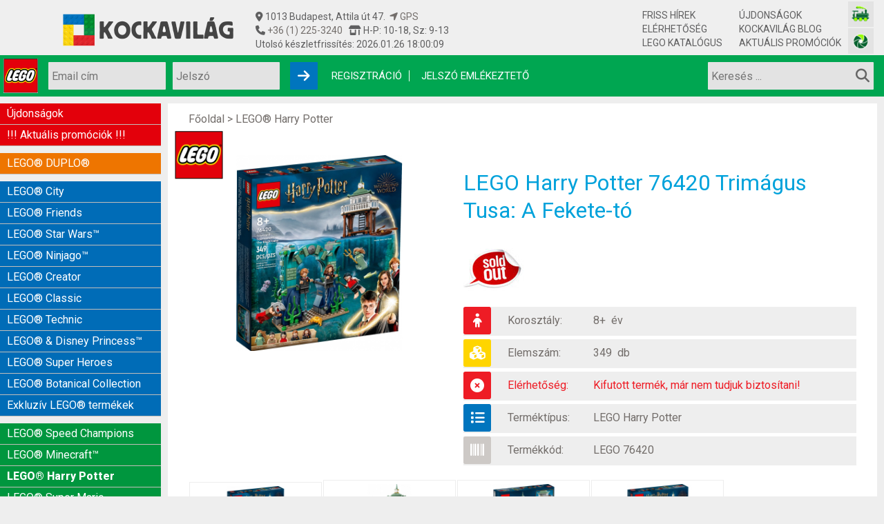

--- FILE ---
content_type: text/html; charset=UTF-8
request_url: https://kockavilag.hu/lego-76420-trimagus-tusa-a-fekete-to
body_size: 11611
content:



<!DOCTYPE HTML PUBLIC "-//W3C//DTD HTML 4.01//EN" "https://www.w3.org/TR/html4/strict.dtd">

<html lang="hu">

<html id="url-1015">

<head>
	<meta http-equiv="Content-Type" content="text/html; charset=UTF-8">
	<meta name="viewport" content="width=device-width, initial-scale=1.0">
	<meta name="description" content="LEGO Harry Potter játékok RAKTÁR-ról, akár másnapra Önnél! Változatos akciók a közkedvelt Kockavilag.hu LEGO szaküzletben."/>

<title>LEGO Harry Potter Trimágus Tusa: A Fekete-tó és más LEGO játékok 5.000 Ft-tól - kockavilag.hu</title>
<meta name="keywords" content="LEGO® Harry Potter, LEGO 76420, LEGO Trimágus Tusa: A Fekete-tó"/>

<meta property="og:site_name" content="kockavilag.hu">
<meta property="og:title" content="LEGO Harry Potter Trimágus Tusa: A Fekete-tó és más LEGO játékok 5.000 Ft-tól kockavilag.hu">
<meta property="og:description" content="LEGO Harry Potter 76420 Trimágus Tusa: A Fekete-tó - Kockavilag.hu LEGO szaküzlet: óriási raktárkészlet, kedvező árú LEGO Harry Potter játékok.">
<meta property="og:image" content="https://kockavilag.hu/pics/1677055543_186688442163f5d6370ef95_0.jpg">
<meta property="og:image" content="https://kockavilag.hu/pics/1677055543_107266836563f5d637aea58_0.jpg">
<meta property="og:image" content="https://kockavilag.hu/pics/1677055544_43055733363f5d638068c2_0.jpg">
<meta property="og:image" content="https://kockavilag.hu/pics/1684623134_58841249364694f1e66467_0.jpg">
<meta property="og:image" content="https://kockavilag.hu/pics/1684623135_87339621264694f1f7c648_0.jpg">
<meta property="og:image" content="https://kockavilag.hu/pics/1684623135_188028253964694f1fd7806_0.jpg">



<!-- Google Tag Manager -->
<script>(function(w,d,s,l,i){w[l]=w[l]||[];w[l].push({'gtm.start':
new Date().getTime(),event:'gtm.js'});var f=d.getElementsByTagName(s)[0],
j=d.createElement(s),dl=l!='dataLayer'?'&l='+l:'';j.async=true;j.src=
'https://www.googletagmanager.com/gtm.js?id='+i+dl;f.parentNode.insertBefore(j,f);
})(window,document,'script','dataLayer','GTM-TQ36WBFC');</script>
<!-- End Google Tag Manager -->


<!-- Google tag (gtag.js) -->
<script async src="https://www.googletagmanager.com/gtag/js?id=G-5X5RDVT84L"></script>
<script>
  window.dataLayer = window.dataLayer || [];
  function gtag(){dataLayer.push(arguments);}
  gtag('js', new Date());

  gtag('config', 'G-5X5RDVT84L');
</script>




<link href="/index/style.css" rel="StyleSheet" type="text/css">

<link rel="stylesheet" type="text/css" href="/highslide/highslide.css" />

<script type="text/javascript" src="/index/jquery/jquery.js"></script>
<link href="/index/jquery/jquery-ui.css" rel="stylesheet" type="text/css"/>
<script src="/index/jquery/jquery-ui.min.js"></script>

<script type="text/javascript" src="/highslide/highslide-with-gallery.js"></script>
<script type="text/javascript">
	hs.graphicsDir = 'https://kockavilag.hu/highslide/graphics/';
	hs.align = 'center';
	hs.transitions = ['expand', 'crossfade'];
	hs.wrapperClassName = 'dark borderless floating-caption';
	hs.fadeInOut = true;
	hs.dimmingOpacity = .75;
	hs.showCredits = false;

	// Add the controlbar
	if (hs.addSlideshow) hs.addSlideshow({
		//slideshowGroup: 'group1',
		interval: 10000,
		repeat: false,
		useControls: true,
		fixedControls: 'fit',
		overlayOptions: {
			opacity: .6,
			position: 'bottom center',
			hideOnMouseOut: true
		}
	});
</script>


<!-- Meta Pixel Code -->
<script>
!function(f,b,e,v,n,t,s)
{if(f.fbq)return;n=f.fbq=function(){n.callMethod?
n.callMethod.apply(n,arguments):n.queue.push(arguments)};
if(!f._fbq)f._fbq=n;n.push=n;n.loaded=!0;n.version='2.0';
n.queue=[];t=b.createElement(e);t.async=!0;
t.src=v;s=b.getElementsByTagName(e)[0];
s.parentNode.insertBefore(t,s)}(window, document,'script',
'https://connect.facebook.net/en_US/fbevents.js');
fbq('init', '5038346459509687');
fbq('track', 'PageView');
fbq('track', 'ViewContent');
</script>

<script type="text/javascript" src="/index/js.js"></script>


<script type="text/javascript" src="https://maps.googleapis.com/maps/api/js?sensor=false&language=hu&region=HU"></script>

<!-- script type="text/javascript" src="https://uat.posta.hu/szolgaltatasok/posta-srv-postoffice/rest/static/script/ppapi/postapont-api.js"></script>
<link rel="stylesheet" type="text/css" href="https://uat.posta.hu/szolgaltatasok/posta-srv-postoffice/rest/static/css/ppapi/postapont-api.css" -->



<meta name="facebook-domain-verification" content="w6s8zs8y5vyo1e35mn6vsu8k7e5uge" />
<meta name="google-site-verification" content="ViqXBHjxyzkp1Sp_Ce6opYBGh5o05W404foUT-PIhoA" />

</head>


<body id="body" class=" chrome chrome-131 shop-product">

<!-- Google Tag Manager (noscript) -->
<noscript><iframe src="https://www.googletagmanager.com/ns.html?id=GTM-TQ36WBFC"
height="0" width="0" style="display:none;visibility:hidden"></iframe></noscript>
<!-- End Google Tag Manager (noscript) -->

<a name="toptop" id="toptop"></a>

<div id="fb-root"></div>
<noscript><img height="1" width="1" style="display:none" src="https://www.facebook.com/tr?id=5038346459509687&ev=PageView&noscript=1" /></noscript>
<!-- End Meta Pixel Code -->

<div id="head" class="tophead">
	<div class="headbox">

		<a href="/" class="logo">
		<img src="/pictures/new/logo_500.png" width="250" height ="47" alt="Kockavilág logo">
			<!--div class="logotitle">LEGO&reg; játékok szaküzlete</div> -->
		</a>

		<div id="address">
			<span class="address"><i class="fa-solid fa-location-dot"></i> 1013 Budapest, Attila út 47.&nbsp&nbsp<a href="https://www.google.com/maps/dir//kockavilag/@47.4966124,18.9937111,13z/data=!4m8!4m7!1m0!1m5!1m1!1s0x4741dc3b5381fadf:0x5652b17b0421ecfd!2m2!1d19.0349105!2d47.4966198?entry=ttu" target="_blank"><i class="fa-solid fa-location-arrow"></i> GPS</a><br></span>
			<span class="open"><i class="fa-solid fa-phone"></i><a href="tel:+3612253240" title="+36 (1) 225-3240"> +36 (1) 225-3240</a>&nbsp&nbsp&nbsp<i class="fa-solid fa-shop"></i> H-P: 10-18, Sz: 9-13<br></span>
			<span class="stockfresh">Utolsó készletfrissítés: 2026.01.26 18:00:09</span>
					</div>

		<div id="menu1">
			<ul>
				<li><a href="/friss-hirek" class="active highlight">Friss hírek</a></li>
				<li><a href="/elerhetoseg">Elérhetőség</a></li>
				<li><a href="/lego-katalogus">LEGO Katalógus</a></li>
			</ul>
		</div>

		<div id="menu2">
			<ul>
				<li><a href="/ujdonsagok">Újdonságok</a></li>
				<li><a href="/kockavilag-blog">Kockavilág blog</a></li>
				<li><a href="/aktualis-promociok">Aktuális promóciók</a></li>
			</ul>
		</div>

		<a href="https://vasutmodell.com" class="vas" target="_blank" aria-label="Vasútmodell bolt honlapja"></a>
		<a href="https://digifenykep.hu" class="digi" target="_blank" aria-label="Fotós bolt honlapja"></a>

	</div>
</div>

<div id="top">

	<div class="topbox">

		<img src="/pictures/legobg.png" class="top_lego_logo" alt="LEGO logo">

		<div class="toplogin">
						<form action="" method="post" id="toploginform" class="">
				<input type="text" name="login" value="" class="login" placeholder="Email cím"><br>
				<input type="password" name="pw" value="" class="pw" placeholder="Jelszó">
				<i class="fa fa-arrow-right submit" alt="Belépés" onClick="$('#toploginform').submit();"></i>
				<a href="/regisztracio" class="registration">Regisztráció</a>
				<a href="/jelszo-emlekezteto" class="remember">Jelszó emlékeztető</a>
			</form>
					</div>

				<a href="/kosar" id="head_cart"  style="display: none;">
			<div class="number"> db termék</div>
		</a>

        <div id="cart_products_container">
        <table id="cart_products">
                </table>
        </div>
        <script>
            $( "#cart_products_container, #head_cart" )
                .mouseover(function() {
                    $( "#cart_products_container" ).show();
                })
            $("#cart_products_container")
                .mouseout(function() {
                    $( "#cart_products_container" ).hide();
                });
        </script>

		<form action="/kereses" method="get" id="mainsearch">
			<input type="text" name="search[keyword]" autocomplete="off" value="" class="textbox" placeholder="Keresés ...">
			<input type="image" name="keyword_submit" value="OK" class="submit" alt="Keresés kulcsszava">
			<!--input type="image" name="keyword_submit" value="OK" src="/pictures/newtop/searchbutton.png" class="submit"-->
			<i class="fa fa-search submit" onClick="$('#mainsearch').submit();"></i>
			<!--i class="fa fa-search submit" onClick="$('#mainsearch').submit();"></i -->
			<div class="autocomplete_result" style="display: none;"></div>
		</form>

		<div id="mobil_login">
						<a href="/belepes" title="Belépés"><i class="fas fa-sign-in-alt"></i></a>
			<a href="/regisztracio" title="Regisztráció"><i class="fas fa-user"></i></a>
			<a href="/jelszo-emlekezteto" title="Jelszó emlékeztető"><i class="fas fa-key"></i></a>
					</div>

	</div>

</div>


<div id="page" style="position: relative;">

	<div id="main">
	
		<div id="leftmenu">
			<a href="#leftmenu" class="mmenu open" aria-label="Mobil menü"><i class="fa fa-bars"></i></a>
			<a href="#" class="mmenu close"><i class="fa fa-times"></i></a>
			<div id="menu_left">

<ul class="menu_left lev1 lev1blue" id="ul1089">
<li class="lev1 lev1blue first lev1first leaf" id="m1089"><a href="/ujdonsagok" class="lev1" title="Újdonságok">Újdonságok</a></li>
<li class="lev1 lev1blue last lev1last leaf" id="m1020"><a href="/aktualis-promociok" class="lev1" title="!!! Aktuális promóciók !!!">!!! Aktuális promóciók !!!</a></li>
</ul>

<ul class="menu_left lev1" id="ul1104">
<li class="lev1 lev1blue first last lev1firstlast branch" id="m1066"><a href="/lego-duplo" class="lev1" title="LEGO® DUPLO®">LEGO® DUPLO®</a>
<ul class="menu_left lev2 lev2blue" id="ul945">
<li class="lev2 lev2blue first lev2first leaf hidden" id="m945"><a href="/lego-duplo/lego-duplo-kezdokeszletek" class="lev2" title="LEGO DUPLO Kezdőkészletek">LEGO DUPLO Kezdőkészletek</a></li>
<li class="lev2 lev2blue leaf hidden" id="m994"><a href="/lego-duplo/lego-duplo-kreativ-epites" class="lev2" title="LEGO DUPLO Kreatív építés">LEGO DUPLO Kreatív építés</a></li>
<li class="lev2 lev2blue leaf hidden" id="m1005"><a href="/lego-duplo/lego-duplo-varos" class="lev2" title="LEGO DUPLO Város">LEGO DUPLO Város</a></li>
<li class="lev2 lev2blue leaf hidden" id="m1009"><a href="/lego-duplo/lego-duplo-allatok" class="lev2" title="LEGO DUPLO Állatok">LEGO DUPLO Állatok</a></li>
<li class="lev2 lev2blue leaf hidden" id="m1036"><a href="/lego-duplo/lego-duplo-tuzolto-rendor" class="lev2" title="LEGO DUPLO Tűzoltó, rendőr">LEGO DUPLO Tűzoltó, rendőr</a></li>
<li class="lev2 lev2blue leaf hidden" id="m1022"><a href="/lego-duplo/lego-duplo-vonat" class="lev2" title="LEGO DUPLO Vonat">LEGO DUPLO Vonat</a></li>
<li class="lev2 lev2blue last lev2last leaf hidden" id="m1100"><a href="/lego-duplo/lego-duplo-disney-junior" class="lev2" title="LEGO DUPLO Disney Junior">LEGO DUPLO Disney Junior</a></li>
</ul>
</li>
</ul>

<ul class="menu_left lev1" id="ul1116">
<li class="lev1 lev1blue first lev1first branch" id="m1019"><a href="/lego-city" class="lev1" title="LEGO® City">LEGO® City</a>
<ul class="menu_left lev2 lev2blue" id="ul999">
<li class="lev2 lev2blue first lev2first leaf hidden" id="m999"><a href="/lego-city/lego-city-rendorseg" class="lev2" title="LEGO City Rendőrség">LEGO City Rendőrség</a></li>
<li class="lev2 lev2blue leaf hidden" id="m1025"><a href="/lego-city/lego-city-tuzoltosag" class="lev2" title="LEGO City Tűzoltóság">LEGO City Tűzoltóság</a></li>
<li class="lev2 lev2blue leaf hidden" id="m1027"><a href="/lego-city/lego-city-jarmuvek" class="lev2" title="LEGO City Járművek">LEGO City Járművek</a></li>
<li class="lev2 lev2blue leaf hidden" id="m1026"><a href="/lego-city/lego-city-vonat" class="lev2" title="LEGO City Vonat">LEGO City Vonat</a></li>
<li class="lev2 lev2blue leaf hidden" id="m1150"><a href="/lego-city/lego-city-stuntz" class="lev2" title="LEGO City Stuntz">LEGO City Stuntz</a></li>
<li class="lev2 lev2blue leaf hidden" id="m1039"><a href="/lego-city/lego-city-parti-orseg-kikoto" class="lev2" title="LEGO City Parti őrség, hajók">LEGO City Parti őrség, hajók</a></li>
<li class="lev2 lev2blue leaf hidden" id="m1028"><a href="/lego-city/lego-city-egyeb-termekek" class="lev2" title="LEGO City Egyéb termékek">LEGO City Egyéb termékek</a></li>
<li class="lev2 lev2blue leaf hidden" id="m1029"><a href="/lego-city/lego-city-repulok-urhajo" class="lev2" title="LEGO City Repülők">LEGO City Repülők</a></li>
<li class="lev2 lev2blue last lev2last leaf hidden" id="m1137"><a href="/lego-city/lego-city-urkutatok" class="lev2" title="LEGO City Űrkutatók">LEGO City Űrkutatók</a></li>
</ul>
<li class="lev1 lev1blue leaf" id="m1034"><a href="/lego-friends" class="lev1" title="LEGO® Friends">LEGO® Friends</a></li>
<li class="lev1 lev1blue leaf" id="m1000"><a href="/lego-star-wars" class="lev1" title="LEGO® Star Wars™">LEGO® Star Wars™</a></li>
<li class="lev1 lev1blue leaf" id="m998"><a href="/lego-ninjago" class="lev1" title="LEGO® Ninjago™">LEGO® Ninjago™</a></li>
<li class="lev1 lev1blue leaf" id="m996"><a href="/lego-creator" class="lev1" title="LEGO® Creator">LEGO® Creator</a></li>
<li class="lev1 lev1blue leaf" id="m1004"><a href="/lego-classic" class="lev1" title="LEGO® Classic">LEGO® Classic</a></li>
<li class="lev1 lev1blue leaf" id="m997"><a href="/lego-technic" class="lev1" title="LEGO® Technic">LEGO® Technic</a></li>
<li class="lev1 lev1blue leaf" id="m1073"><a href="/lego-disney-princess" class="lev1" title="LEGO® & Disney Princess™">LEGO® & Disney Princess™</a></li>
<li class="lev1 lev1blue leaf" id="m1044"><a href="/lego-super-heroes" class="lev1" title="LEGO® Super Heroes">LEGO® Super Heroes</a></li>
<li class="lev1 lev1blue leaf" id="m1174"><a href="/lego-botanical-collection" class="lev1" title="LEGO® Botanical Collection">LEGO® Botanical Collection</a></li>
<li class="lev1 lev1blue last lev1last leaf" id="m532"><a href="/exkluziv-lego-termekek" class="lev1" title="Exkluzív LEGO® termékek">Exkluzív LEGO® termékek</a></li>
</ul>

<ul class="menu_left lev1" id="ul1118">
<li class="lev1 lev1blue first lev1first leaf" id="m1084"><a href="/lego-speed-champions" class="lev1" title="LEGO® Speed Champions">LEGO® Speed Champions</a></li>
<li class="lev1 lev1blue leaf" id="m1079"><a href="/lego-minecraft" class="lev1" title="LEGO® Minecraft™">LEGO® Minecraft™</a></li>
<li class="lev1 lev1blue active leaf" id="m1015"><a href="/lego-harry-potter" class="lev1 active highlight" title="LEGO® Harry Potter">LEGO® Harry Potter</a></li>
<li class="lev1 lev1blue leaf" id="m1145"><a href="/lego-super-mario" class="lev1" title="LEGO® Super Mario">LEGO® Super Mario</a></li>
<li class="lev1 lev1blue leaf" id="m1088"><a href="/lego-jurassic-world" class="lev1" title="LEGO® Jurassic World">LEGO® Jurassic World</a></li>
<li class="lev1 lev1blue leaf" id="m1075"><a href="/lego-architecture" class="lev1" title="LEGO® Architecture">LEGO® Architecture</a></li>
<li class="lev1 lev1blue leaf" id="m1146"><a href="/lego-art" class="lev1" title="LEGO® Art">LEGO® Art</a></li>
<li class="lev1 lev1blue leaf" id="m1140"><a href="/lego-dots" class="lev1" title="LEGO® Dots">LEGO® Dots</a></li>
<li class="lev1 lev1blue last lev1last leaf" id="m1003"><a href="/lego-minifigurak" class="lev1" title="LEGO® Minifigurák">LEGO® Minifigurák</a></li>
</ul>

<ul class="menu_left lev1" id="ul1030">
<li class="lev1 lev1blue first lev1first leaf" id="m1183"><a href="/lego-fortnite" class="lev1" title="LEGO® Fortnite">LEGO® Fortnite</a></li>
<li class="lev1 lev1blue leaf" id="m1159"><a href="/lego-dreamzzz" class="lev1" title="LEGO® DREAMZzz">LEGO® DREAMZzz</a></li>
<li class="lev1 lev1blue leaf" id="m1160"><a href="/lego-sonic" class="lev1" title="LEGO® Sonic">LEGO® Sonic</a></li>
<li class="lev1 lev1blue leaf" id="m1184"><a href="/lego-bluey" class="lev1" title="LEGO® Bluey">LEGO® Bluey</a></li>
<li class="lev1 lev1blue leaf" id="m1185"><a href="/lego-one-piece" class="lev1" title="LEGO® One Piece">LEGO® One Piece</a></li>
<li class="lev1 lev1blue leaf" id="m1180"><a href="/lego-wicked" class="lev1" title="LEGO® Wicked">LEGO® Wicked</a></li>
<li class="lev1 lev1blue leaf" id="m1181"><a href="/lego-wednesday" class="lev1" title="LEGO® Wednesday">LEGO® Wednesday</a></li>
<li class="lev1 lev1blue leaf" id="m1172"><a href="/lego-gabby-babahaza" class="lev1" title="LEGO® Gabby babaháza">LEGO® Gabby babaháza</a></li>
<li class="lev1 lev1blue leaf" id="m1153"><a href="/lego-avatar" class="lev1" title="LEGO® Avatar">LEGO® Avatar</a></li>
<li class="lev1 lev1blue leaf" id="m1142"><a href="/lego-minions" class="lev1" title="LEGO® Minions">LEGO® Minions</a></li>
<li class="lev1 lev1blue leaf" id="m1175"><a href="/lego-animal-crossing" class="lev1" title="LEGO® Animal Crossing">LEGO® Animal Crossing</a></li>
<li class="lev1 lev1blue leaf" id="m1149"><a href="/lego-mickey-and-friends" class="lev1" title="LEGO® Mickey and Friends">LEGO® Mickey and Friends</a></li>
<li class="lev1 lev1blue leaf" id="m1147"><a href="/lego-monkie-kid" class="lev1" title="LEGO® Monkie Kid">LEGO® Monkie Kid</a></li>
<li class="lev1 lev1blue leaf" id="m1148"><a href="/lego-vidiyo" class="lev1" title="LEGO® VIDIYO">LEGO® VIDIYO</a></li>
<li class="lev1 lev1blue leaf" id="m1131"><a href="/lego-unikitty" class="lev1" title="LEGO® UniKitty">LEGO® UniKitty</a></li>
<li class="lev1 lev1blue last lev1last leaf" id="m1072"><a href="/lego-the-movie" class="lev1" title="LEGO® The LEGO Movie™">LEGO® The LEGO Movie™</a></li>
</ul>

<ul class="menu_left lev1" id="ul1007">
<li class="lev1 lev1blue first last lev1firstlast branch" id="m1067"><a href="/korabbi-kifutott-lego-sorozatok" class="lev1" title="Korábbi (kifutott) LEGO® sorozatok">Korábbi (kifutott) LEGO® sorozatok</a>
<ul class="menu_left lev2 lev2blue" id="ul1062">
<li class="lev2 lev2blue first lev2first leaf hidden" id="m1062"><a href="/korabbi-kifutott-lego-sorozatok/lego-duplo-jake-es-sohaorszag-kalozai" class="lev2" title="LEGO DUPLO Jake és Sohaország kalózai">LEGO DUPLO Jake és Sohaország kalózai</a></li>
<li class="lev2 lev2blue leaf hidden" id="m1038"><a href="/korabbi-kifutott-lego-sorozatok/lego-duplo-disney-hercegnok" class="lev2" title="LEGO DUPLO Disney Hercegnők">LEGO DUPLO Disney Hercegnők</a></li>
<li class="lev2 lev2blue leaf hidden" id="m1006"><a href="/korabbi-kifutott-lego-sorozatok/lego-duplo-repcsik" class="lev2" title="LEGO DUPLO Repcsik">LEGO DUPLO Repcsik</a></li>
<li class="lev2 lev2blue leaf hidden" id="m1125"><a href="/korabbi-kifutott-lego-sorozatok/lego-city-sarkkutatok" class="lev2" title="LEGO City Sarkkutatók">LEGO City Sarkkutatók</a></li>
<li class="lev2 lev2blue leaf hidden" id="m1098"><a href="/korabbi-kifutott-lego-sorozatok/lego-city-vulkankutatok" class="lev2" title="LEGO City Vulkánkutatók">LEGO City Vulkánkutatók</a></li>
<li class="lev2 lev2blue leaf hidden" id="m1096"><a href="/korabbi-kifutott-lego-sorozatok/lego-city-epitkezes" class="lev2" title="LEGO City Építkezés">LEGO City Építkezés</a></li>
<li class="lev2 lev2blue leaf hidden" id="m1078"><a href="/korabbi-kifutott-lego-sorozatok/lego-duplo-kastely" class="lev2" title="LEGO DUPLO Kastély">LEGO DUPLO Kastély</a></li>
<li class="lev2 lev2blue leaf hidden" id="m1077"><a href="/korabbi-kifutott-lego-sorozatok/lego-duplo-batman-superman" class="lev2" title="LEGO DUPLO Batman-Superman">LEGO DUPLO Batman-Superman</a></li>
<li class="lev2 lev2blue leaf hidden" id="m1010"><a href="/korabbi-kifutott-lego-sorozatok/lego-duplo-toy-story" class="lev2" title="LEGO DUPLO Toy Story">LEGO DUPLO Toy Story</a></li>
<li class="lev2 lev2blue leaf hidden" id="m1016"><a href="/korabbi-kifutott-lego-sorozatok/lego-atlantis" class="lev2" title="LEGO® Atlantis">LEGO® Atlantis</a></li>
<li class="lev2 lev2blue leaf hidden" id="m1008"><a href="/korabbi-kifutott-lego-sorozatok/lego-duplo-verdak" class="lev2" title="LEGO DUPLO Verdák">LEGO DUPLO Verdák</a></li>
<li class="lev2 lev2blue leaf hidden" id="m1047"><a href="/korabbi-kifutott-lego-sorozatok/lego-city-banya" class="lev2" title="LEGO City Bánya">LEGO City Bánya</a></li>
<li class="lev2 lev2blue leaf hidden" id="m1110"><a href="/korabbi-kifutott-lego-sorozatok/lego-city-dzsungel" class="lev2" title="LEGO City Dzsungel">LEGO City Dzsungel</a></li>
<li class="lev2 lev2blue leaf hidden" id="m1012"><a href="/korabbi-kifutott-lego-sorozatok/lego-racers" class="lev2" title="LEGO® Racers">LEGO® Racers</a></li>
<li class="lev2 lev2blue leaf hidden" id="m1059"><a href="/korabbi-kifutott-lego-sorozatok/lego-lone-ranger" class="lev2" title="LEGO® Lone Ranger">LEGO® Lone Ranger</a></li>
<li class="lev2 lev2blue leaf hidden" id="m1011"><a href="/korabbi-kifutott-lego-sorozatok/lego-belville" class="lev2" title="LEGO Belville">LEGO Belville</a></li>
<li class="lev2 lev2blue leaf hidden" id="m1045"><a href="/korabbi-kifutott-lego-sorozatok/lego-gyuruk-ura" class="lev2" title="LEGO® Gyűrűk Ura™">LEGO® Gyűrűk Ura™</a></li>
<li class="lev2 lev2blue leaf hidden" id="m1074"><a href="/korabbi-kifutott-lego-sorozatok/lego-juniors" class="lev2" title="LEGO® Juniors">LEGO® Juniors</a></li>
<li class="lev2 lev2blue leaf hidden" id="m995"><a href="/korabbi-kifutott-lego-sorozatok/lego-mindstorms" class="lev2" title="LEGO® MINDSTORMS®">LEGO® MINDSTORMS®</a></li>
<li class="lev2 lev2blue leaf hidden" id="m1050"><a href="/korabbi-kifutott-lego-sorozatok/lego-hobbit" class="lev2" title="LEGO® A Hobbit">LEGO® A Hobbit</a></li>
<li class="lev2 lev2blue leaf hidden" id="m1035"><a href="/korabbi-kifutott-lego-sorozatok/lego-dino" class="lev2" title="LEGO Dino">LEGO Dino</a></li>
<li class="lev2 lev2blue leaf hidden" id="m1037"><a href="/korabbi-kifutott-lego-sorozatok/lego-spongyabob" class="lev2" title="LEGO SpongyaBob">LEGO SpongyaBob</a></li>
<li class="lev2 lev2blue leaf hidden" id="m300"><a href="/korabbi-kifutott-lego-sorozatok/lego-space-alien-conquest" class="lev2" title="LEGO Space Alien Conquest">LEGO Space Alien Conquest</a></li>
<li class="lev2 lev2blue leaf hidden" id="m988"><a href="/korabbi-kifutott-lego-sorozatok/lego-karib-tenger-kalozai" class="lev2" title="LEGO Karib tenger kalózai">LEGO Karib tenger kalózai</a></li>
<li class="lev2 lev2blue leaf hidden" id="m1046"><a href="/korabbi-kifutott-lego-sorozatok/lego-monster-fighters" class="lev2" title="LEGO® Monster Fighters">LEGO® Monster Fighters</a></li>
<li class="lev2 lev2blue leaf hidden" id="m1013"><a href="/korabbi-kifutott-lego-sorozatok/lego-tarsasjatekok" class="lev2" title="LEGO Társasjátékok">LEGO Társasjátékok</a></li>
<li class="lev2 lev2blue leaf hidden" id="m855"><a href="/korabbi-kifutott-lego-sorozatok/lego-ures" class="lev2" title="LEGO üres">LEGO üres</a></li>
<li class="lev2 lev2blue leaf hidden" id="m1023"><a href="/korabbi-kifutott-lego-sorozatok/lego-pharao-s-quest" class="lev2" title="LEGO® Pharao's quest">LEGO® Pharao's quest</a></li>
<li class="lev2 lev2blue leaf hidden" id="m1119"><a href="/korabbi-kifutott-lego-sorozatok/lego-boost" class="lev2" title="LEGO® Boost">LEGO® Boost</a></li>
<li class="lev2 lev2blue leaf hidden" id="m854"><a href="/korabbi-kifutott-lego-sorozatok/lego-castle" class="lev2" title="LEGO® Castle">LEGO® Castle</a></li>
<li class="lev2 lev2blue leaf hidden" id="m1002"><a href="/korabbi-kifutott-lego-sorozatok/lego-hero-factory" class="lev2" title="LEGO® Hero Factory">LEGO® Hero Factory</a></li>
<li class="lev2 lev2blue leaf hidden" id="m1086"><a href="/korabbi-kifutott-lego-sorozatok/lego-pirates" class="lev2" title="LEGO® Pirates">LEGO® Pirates</a></li>
<li class="lev2 lev2blue leaf hidden" id="m1060"><a href="/korabbi-kifutott-lego-sorozatok/lego-tini-nindzsa-teknocok" class="lev2" title="LEGO® Tini nindzsa teknőcök">LEGO® Tini nindzsa teknőcök</a></li>
<li class="lev2 lev2blue leaf hidden" id="m1001"><a href="/korabbi-kifutott-lego-sorozatok/lego-verdak" class="lev2" title="LEGO® Verdák">LEGO® Verdák</a></li>
<li class="lev2 lev2blue leaf hidden" id="m1093"><a href="/korabbi-kifutott-lego-sorozatok/lego-scooby-doo" class="lev2" title="LEGO® Scooby Doo">LEGO® Scooby Doo</a></li>
<li class="lev2 lev2blue leaf hidden" id="m853"><a href="/korabbi-kifutott-lego-sorozatok/egyeb-lego-sorozatok" class="lev2" title="Egyéb LEGO® sorozatok">Egyéb LEGO® sorozatok</a></li>
<li class="lev2 lev2blue leaf hidden" id="m1076"><a href="/korabbi-kifutott-lego-sorozatok/lego-mixels" class="lev2" title="LEGO® Mixels">LEGO® Mixels</a></li>
<li class="lev2 lev2blue leaf hidden" id="m1141"><a href="/korabbi-kifutott-lego-sorozatok/lego-trolls" class="lev2" title="LEGO® Trolls">LEGO® Trolls</a></li>
<li class="lev2 lev2blue leaf hidden" id="m1158"><a href="/korabbi-kifutott-lego-sorozatok/lego-indiana-jones" class="lev2" title="LEGO® Indiana Jones">LEGO® Indiana Jones</a></li>
<li class="lev2 lev2blue leaf hidden" id="m1058"><a href="/korabbi-kifutott-lego-sorozatok/lego-galaxy-squad" class="lev2" title="LEGO® Galaxy Squad">LEGO® Galaxy Squad</a></li>
<li class="lev2 lev2blue leaf hidden" id="m1083"><a href="/korabbi-kifutott-lego-sorozatok/lego-bionicle" class="lev2" title="LEGO® BIONICLE®">LEGO® BIONICLE®</a></li>
<li class="lev2 lev2blue leaf hidden" id="m1014"><a href="/korabbi-kifutott-lego-sorozatok/lego-toy-story" class="lev2" title="LEGO® Toy Story">LEGO® Toy Story</a></li>
<li class="lev2 lev2blue leaf hidden" id="m1122"><a href="/korabbi-kifutott-lego-sorozatok/60-evfordulos-keszletek" class="lev2" title="60. évfordulós készletek">60. évfordulós készletek</a></li>
<li class="lev2 lev2blue leaf hidden" id="m1136"><a href="/korabbi-kifutott-lego-sorozatok/lego-overwatch" class="lev2" title="LEGO® Overwatch">LEGO® Overwatch</a></li>
<li class="lev2 lev2blue leaf hidden" id="m1138"><a href="/korabbi-kifutott-lego-sorozatok/lego-hidden-side" class="lev2" title="LEGO® Hidden Side">LEGO® Hidden Side</a></li>
<li class="lev2 lev2blue leaf hidden" id="m1095"><a href="/korabbi-kifutott-lego-sorozatok/lego-nexo-knights" class="lev2" title="LEGO® NEXO Knights">LEGO® NEXO Knights</a></li>
<li class="lev2 lev2blue leaf hidden" id="m1080"><a href="/korabbi-kifutott-lego-sorozatok/lego-ultra-agents" class="lev2" title="LEGO® Ultra Agents">LEGO® Ultra Agents</a></li>
<li class="lev2 lev2blue leaf hidden" id="m1111"><a href="/korabbi-kifutott-lego-sorozatok/lego-brickheadz" class="lev2" title="LEGO® BrickHeadz">LEGO® BrickHeadz</a></li>
<li class="lev2 lev2blue leaf hidden" id="m1105"><a href="/korabbi-kifutott-lego-sorozatok/lego-angry-birds" class="lev2" title="LEGO® Angry Birds">LEGO® Angry Birds</a></li>
<li class="lev2 lev2blue leaf hidden" id="m1109"><a href="/korabbi-kifutott-lego-sorozatok/lego-batman" class="lev2" title="LEGO® Batman">LEGO® Batman</a></li>
<li class="lev2 lev2blue leaf hidden" id="m1042"><a href="/korabbi-kifutott-lego-sorozatok/lego-kulcstartok" class="lev2" title="LEGO® Kulcstartók">LEGO® Kulcstartók</a></li>
<li class="lev2 lev2blue leaf hidden" id="m1057"><a href="/korabbi-kifutott-lego-sorozatok/lego-chima" class="lev2" title="LEGO® Chima™">LEGO® Chima™</a></li>
<li class="lev2 lev2blue last lev2last leaf hidden" id="m1085"><a href="/korabbi-kifutott-lego-sorozatok/lego-elves" class="lev2" title="LEGO® Elves">LEGO® Elves</a></li>
</ul>
</li>
</ul>

<ul class="menu_left lev1" id="ul1024">
<li class="lev1 lev1blue first last lev1firstlast leaf" id="m1103"><a href="/kockavilag-blog" class="lev1" title="Kockavilág blog">Kockavilág blog</a></li>
</ul>

<ul class="menu_left lev1" id="ul1171">
<li class="lev1 lev1blue first lev1first leaf" id="m1151"><a href="/lego-ajandek-kereso" class="lev1" title="LEGO ajándék kereső">LEGO ajándék kereső</a></li>
<li class="lev1 lev1blue leaf" id="m1068"><a href="/lego-adventi-naptarak" class="lev1" title="LEGO® Adventi naptár">LEGO® Adventi naptár</a></li>
<li class="lev1 lev1blue last lev1last leaf" id="m1176"><a href="/lego-karacsonyi-termekek" class="lev1" title="LEGO Karácsonyi termékek">LEGO Karácsonyi termékek</a></li>
</ul>

</div>

			
		</div>

		<div id="center">
			<a name="mobil-content" id="mobil-content"></a>
						<div id="root"><a href="/">Főoldal</a> > <a href="/lego-harry-potter">LEGO® Harry Potter</a></div>
			
			


												
						<div id="shop_ajax_box">
<div meta itemtype="https://schema.org/Product" itemscope>
<div meta itemprop="brand" itemtype="https://schema.org/Brand" itemscope><meta itemprop="name" content="LEGO" /></div>
<meta itemprop="mpn" content="76420"/>
<meta itemprop="name" content="LEGO Harry Potter 76420 Trimágus Tusa: A Fekete-tó"/>
<link itemprop="image" href="https://kockavilag.hu/pics/1677055543_186688442163f5d6370ef95_1.jpg"/>
<meta itemprop="description" content="LEGO Harry Potter 76420 Trimágus Tusa: A Fekete-tó"/>
<div meta itemprop="offers" itemtype="https://schema.org/Offer" itemscope>
<link itemprop="url" href="https://kockavilag.hu/lego-76420-trimagus-tusa-a-fekete-to"/>
<link itemprop="availability" href="https://schema.org/SoldOut"/>
<meta itemprop="priceCurrency" content="HUF"/>
<link itemprop="itemCondition" href="https://schema.org/NewCondition"/>
<meta itemprop="price" content="18990"/>
<meta itemprop="priceValidUntil" content="2026-01-26" />
<div itemprop="seller" itemtype="http://schema.org/Organization" itemscope><meta itemprop="name" content="Kockavilag.hu"/></div>
</div>
</div>


<div id="product">

	<div class="product">
		<img src="/pictures/legobg.png" class="product_lego_logo" alt="LEGO logo">
		<div class="pdatatop">

		<div class="images">
							<a href="/pics/1677055543_186688442163f5d6370ef95_1.jpg" class="img imgbg highslide" title="LEGO Harry Potter 76420 Trimágus Tusa: A Fekete-tó" url="/lego-76420-trimagus-tusa-a-fekete-to" onclick="return hs.expand(this)">
					<img src="/pics/1677055543_186688442163f5d6370ef95_1.jpg" title="LEGO Harry Potter 76420 Trimágus Tusa: A Fekete-tó" alt="LEGO Harry Potter 76420 Trimágus Tusa: A Fekete-tó" class="bgimg">
									</a>
			
		</div>

		<div class="datas">
			<h1>LEGO Harry Potter 76420 Trimágus Tusa: A Fekete-tó</h1>

			<div class="price" >


									<img src="/pictures/kifutott.jpg">
					
									
				
			</div>

			<div class="pdatas">

				<div class="pdata age">
					<i class="fas fa-child"></i>
					<label>Korosztály:</label>
											<span>8+&nbsp;&nbsp;év</span>
									</div>

				<div class="pdata pieces">
					<i class="fas fa-cubes"></i>
					<label>Elemszám:</label>
											<span>349&nbsp;&nbsp;db</span>
									</div>



				<div title="2026.01.26. 18:00 állapot szerint" class="pdata store store4">
					<i class="fas fa-times-circle"></i>
										<label>Elérhetőség:</label>
												<span>Kifutott termék, már nem tudjuk biztosítani!</span>
										</div>

<!--				<div title="2026.01.26. 18:00 állapot szerint" class="pdata store store4">
					<i class="fas fa-times-circle"></i>
										<label>Kiszállítás:</label>
												<span>Kifutott termék, már nem tudjuk biztosítani!</span>
										</div>
-->

				<div class="pdata stock store4">
									</div>

				<div class="pdata type">
					<i class="fas fa-list"></i>
					<label>Terméktípus:</label>
											<span><a href="/kereses?search[type][]=16&search[manufact][]=1&search[]=1" title="Terméktípus: LEGO Harry Potter">LEGO Harry Potter</a></span>
									</div>

				<div class="pdata code">
					<i class="fas fa-barcode"></i>
					<label>Termékkód:</label>
											<span>LEGO 76420</span>
									</div>

				
			</div>

										
			
			
		</div>
		</div>

				<div class="gallery">
			<a href="/pics/1677055543_186688442163f5d6370ef95_1.jpg" class="highslide" title="LEGO Harry Potter 76420 Trimágus Tusa: A Fekete-tó" url="/lego-76420-trimagus-tusa-a-fekete-to" onclick="return hs.expand(this)">
				<img src="/pics/1677055543_186688442163f5d6370ef95_2.jpg" title="LEGO Harry Potter 76420 Trimágus Tusa: A Fekete-tó" alt="LEGO Harry Potter 76420 Trimágus Tusa: A Fekete-tó" class="bgimg">
			</a>
																																											<a href="/pics/1677055543_107266836563f5d637aea58_1.jpg" class="highslide" title="LEGO Harry Potter 76420 Trimágus Tusa: A Fekete-tó" url="/lego-76420-trimagus-tusa-a-fekete-to" onclick="return hs.expand(this)"><img src="/pics/1677055543_107266836563f5d637aea58_3.jpg" title="LEGO Harry Potter 76420 Trimágus Tusa: A Fekete-tó" alt="LEGO Harry Potter 76420 Trimágus Tusa: A Fekete-tó" class="smimg"></a>
																																														<a href="/pics/1677055544_43055733363f5d638068c2_1.jpg" class="highslide" title="LEGO Harry Potter 76420 Trimágus Tusa: A Fekete-tó" url="/lego-76420-trimagus-tusa-a-fekete-to" onclick="return hs.expand(this)"><img src="/pics/1677055544_43055733363f5d638068c2_3.jpg" title="LEGO Harry Potter 76420 Trimágus Tusa: A Fekete-tó" alt="LEGO Harry Potter 76420 Trimágus Tusa: A Fekete-tó" class="smimg"></a>
																																														<a href="/pics/1684623134_58841249364694f1e66467_1.jpg" class="highslide" title="LEGO Harry Potter 76420 Trimágus Tusa: A Fekete-tó" url="/lego-76420-trimagus-tusa-a-fekete-to" onclick="return hs.expand(this)"><img src="/pics/1684623134_58841249364694f1e66467_3.jpg" title="LEGO Harry Potter 76420 Trimágus Tusa: A Fekete-tó" alt="LEGO Harry Potter 76420 Trimágus Tusa: A Fekete-tó" class="smimg"></a>
																																														<a href="/pics/1684623135_87339621264694f1f7c648_1.jpg" class="highslide" title="LEGO Harry Potter 76420 Trimágus Tusa: A Fekete-tó" url="/lego-76420-trimagus-tusa-a-fekete-to" onclick="return hs.expand(this)"><img src="/pics/1684623135_87339621264694f1f7c648_3.jpg" title="LEGO Harry Potter 76420 Trimágus Tusa: A Fekete-tó" alt="LEGO Harry Potter 76420 Trimágus Tusa: A Fekete-tó" class="smimg"></a>
																																					<a href="/pics/1684623135_188028253964694f1fd7806_1.jpg" class="highslide" title="LEGO Harry Potter 76420 Trimágus Tusa: A Fekete-tó" url="/lego-76420-trimagus-tusa-a-fekete-to" onclick="return hs.expand(this)"><img src="/pics/1684623135_188028253964694f1fd7806_3.jpg" title="LEGO Harry Potter 76420 Trimágus Tusa: A Fekete-tó" alt="LEGO Harry Potter 76420 Trimágus Tusa: A Fekete-tó" class="smimg"></a>
																																	</div>
		
		<div class="description">
			<div class="text">"A gyerekek varázslatos megmérettetést rendezhetnek a LEGO® Harry Potter™ Trimágus Tusa: A Fekete-tó (76420) játékkészlettel. A szett szuper ajándékötlet a 8 éves vagy nagyobb gyerekeknek, ami egy megépíthető, víz alatti helyszínt tartalmaz egy boltívrommal, 2 barlanggal és rugalmas LEGO elemekkel, amik olyan hatást keltenek, mintha 2 minifigura lebegne. Emellett egy mólómodellt is találsz minifigura-merülő funkcióval, amit a víz alatti jelenet tetejére helyezhetsz.</div>
			
									            					</div>
	</div>

</div>
<div style="text-align: center;">
<h2 style="text-align: center;">Legnépszerűbb termékeink</h2>
<div id="product_list">
	<div class="product">
		<h2><a href="/lego-76435-roxfort-kastely-a-nagyterem">LEGO Harry Potter 76435<br>Roxfort™ kastély: A nagyterem</a></h2>
						<a href="/pics/1715350474_2005692489663e2bca5a184_1.jpg" class="img highslide" onclick="return hs.expand(this, { slideshowGroup: 0 } )" title="LEGO Harry Potter 76435 Roxfort™ kastély: A nagyterem" url="/lego-76435-roxfort-kastely-a-nagyterem">
			<img src="/pics/1715350474_2005692489663e2bca5a184_2.jpg"  title="LEGO Harry Potter 76435 Roxfort™ kastély: A nagyterem" alt="LEGO Harry Potter 76435 Roxfort™ kastély: A nagyterem">
					</a>
				<div class="datas">

			<div class="data">
				<div class="pdata age">
					<i class="fas fa-child"></i>
					<label>Korosztály:</label>
											<span>10+&nbsp;&nbsp;év</span>
									</div>

				<div class="pdata pieces">
					<i class="fas fa-cubes"></i>
					<label>Elemszám:</label>
											<span>1 732&nbsp;&nbsp;db</span>
									</div>

				<div title="2026.01.26. 18:00 állapot szerint" class="pdata store store1">
					<i class="far fa-smile"></i>
					

												<label>Elérhetőség:</label>
							<span>1-2 db azonnal</span>
						

				</div>
			</div>


							<div class="price">
				<form action="" method="post" class="cart" id="cart5363" >
					<span class="pricenum  action">69&nbsp;900 Ft</span>


					<div class="num">
						<input type="text" name="cart[5363]" value="1" aria-label="Kosár mennyiség" class="input cart5363" maxlength="3">
						<i class="fa-solid fa-caret-up plus" rel="cart5363"></i>
						<i class="fa-solid fa-caret-down minus" rel="cart5363"></i>
					</div>
					<input type="submit" name="cbutton" class="submit" value="Kosárba">
				</form>
				</div>
				
					
		</div>
			</div>
	<div class="product">
		<h2><a href="/lego-76452-kviddics-a-javabol-sportszakuzlet-es-a-fagylaltszalon">LEGO Harry Potter 76452<br>Kviddics™ a javából sportszaküzlet és a Fagylaltszalon</a></h2>
						<a href="/pics/1747563292_1842475226829b31c4c3ea_1.jpg" class="img highslide" onclick="return hs.expand(this, { slideshowGroup: 1 } )" title="LEGO Harry Potter 76452 Kviddics™ a javából sportszaküzlet és a Fagylaltszalon" url="/lego-76452-kviddics-a-javabol-sportszakuzlet-es-a-fagylaltszalon">
			<img src="/pics/1747563292_1842475226829b31c4c3ea_2.jpg"  title="LEGO Harry Potter 76452 Kviddics™ a javából sportszaküzlet és a Fagylaltszalon" alt="LEGO Harry Potter 76452 Kviddics™ a javából sportszaküzlet és a Fagylaltszalon">
					</a>
				<div class="datas">

			<div class="data">
				<div class="pdata age">
					<i class="fas fa-child"></i>
					<label>Korosztály:</label>
											<span>8+&nbsp;&nbsp;év</span>
									</div>

				<div class="pdata pieces">
					<i class="fas fa-cubes"></i>
					<label>Elemszám:</label>
											<span>795&nbsp;&nbsp;db</span>
									</div>

				<div title="2026.01.26. 18:00 állapot szerint" class="pdata store store1">
					<i class="far fa-smile"></i>
					

												<label>Elérhetőség:</label>
							<span>1-2 db azonnal</span>
						

				</div>
			</div>


							<div class="price">
				<form action="" method="post" class="cart" id="cart5786" >
					<span class="pricenum  action">31&nbsp;400 Ft</span>


					<div class="num">
						<input type="text" name="cart[5786]" value="1" aria-label="Kosár mennyiség" class="input cart5786" maxlength="3">
						<i class="fa-solid fa-caret-up plus" rel="cart5786"></i>
						<i class="fa-solid fa-caret-down minus" rel="cart5786"></i>
					</div>
					<input type="submit" name="cbutton" class="submit" value="Kosárba">
				</form>
				</div>
				
					
		</div>
			</div>
	<div class="product">
		<h2><a href="/lego-71043-roxfort-kastely">LEGO Harry Potter 71043<br>Roxfort kastély</a></h2>
						<a href="/pics/lego-71043-roxfort-kastely-73724.jpg" class="img highslide" onclick="return hs.expand(this, { slideshowGroup: 2 } )" title="LEGO Harry Potter 71043 Roxfort kastély" url="/lego-71043-roxfort-kastely">
			<img src="/pics/lego-71043-roxfort-kastely-73725.jpg"  title="LEGO Harry Potter 71043 Roxfort kastély" alt="LEGO Harry Potter 71043 Roxfort kastély">
					</a>
				<div class="datas">

			<div class="data">
				<div class="pdata age">
					<i class="fas fa-child"></i>
					<label>Korosztály:</label>
											<span>16+&nbsp;&nbsp;év</span>
									</div>

				<div class="pdata pieces">
					<i class="fas fa-cubes"></i>
					<label>Elemszám:</label>
											<span>6 020&nbsp;&nbsp;db</span>
									</div>

				<div title="2026.01.26. 18:00 állapot szerint" class="pdata store store1">
					<i class="far fa-smile"></i>
					

												<label>Elérhetőség:</label>
							<span>1-2 db azonnal</span>
						

				</div>
			</div>


							<div class="price">
				<form action="" method="post" class="cart" id="cart3340" >
					<span class="pricenum  action">150&nbsp;900 Ft</span>


					<div class="num">
						<input type="text" name="cart[3340]" value="1" aria-label="Kosár mennyiség" class="input cart3340" maxlength="3">
						<i class="fa-solid fa-caret-up plus" rel="cart3340"></i>
						<i class="fa-solid fa-caret-down minus" rel="cart3340"></i>
					</div>
					<input type="submit" name="cbutton" class="submit" value="Kosárba">
				</form>
				</div>
				
					
		</div>
			</div>
	<div class="product">
		<h2><a href="/lego-76463-roxfort-kastely-gyengelkedo">LEGO Harry Potter 76463<br>Roxfort™ kastély: Gyengélkedő</a></h2>
						<a href="/pics/1767266635_6515052276956594b645b9_1.jpg" class="img highslide" onclick="return hs.expand(this, { slideshowGroup: 3 } )" title="LEGO Harry Potter 76463 Roxfort™ kastély: Gyengélkedő" url="/lego-76463-roxfort-kastely-gyengelkedo">
			<img src="/pics/1767266635_6515052276956594b645b9_2.jpg"  title="LEGO Harry Potter 76463 Roxfort™ kastély: Gyengélkedő" alt="LEGO Harry Potter 76463 Roxfort™ kastély: Gyengélkedő">
							<span class="new">2026</span>
					</a>
				<div class="datas">

			<div class="data">
				<div class="pdata age">
					<i class="fas fa-child"></i>
					<label>Korosztály:</label>
											<span>9+&nbsp;&nbsp;év</span>
									</div>

				<div class="pdata pieces">
					<i class="fas fa-cubes"></i>
					<label>Elemszám:</label>
											<span>907&nbsp;&nbsp;db</span>
									</div>

				<div title="2026.01.26. 18:00 állapot szerint" class="pdata store store1">
					<i class="far fa-smile"></i>
					

												<label>Elérhetőség:</label>
							<span>3-5 db azonnal</span>
						

				</div>
			</div>


							<div class="price">
				<form action="" method="post" class="cart" id="cart6015" >
					<span class="pricenum  action">34&nbsp;100 Ft</span>


					<div class="num">
						<input type="text" name="cart[6015]" value="1" aria-label="Kosár mennyiség" class="input cart6015" maxlength="3">
						<i class="fa-solid fa-caret-up plus" rel="cart6015"></i>
						<i class="fa-solid fa-caret-down minus" rel="cart6015"></i>
					</div>
					<input type="submit" name="cbutton" class="submit" value="Kosárba">
				</form>
				</div>
				
					
		</div>
			</div>
	<div class="product">
		<h2><a href="/lego-76442-roxfort-kastely-bubajtanora">LEGO Harry Potter 76442<br>Roxfort™ kastély: Bűbájtanóra</a></h2>
						<a href="/pics/1735073248_2673954676b1de003d36_1.jpg" class="img highslide" onclick="return hs.expand(this, { slideshowGroup: 4 } )" title="LEGO Harry Potter 76442 Roxfort™ kastély: Bűbájtanóra" url="/lego-76442-roxfort-kastely-bubajtanora">
			<img src="/pics/1735073248_2673954676b1de003d36_2.jpg"  title="LEGO Harry Potter 76442 Roxfort™ kastély: Bűbájtanóra" alt="LEGO Harry Potter 76442 Roxfort™ kastély: Bűbájtanóra">
					</a>
				<div class="datas">

			<div class="data">
				<div class="pdata age">
					<i class="fas fa-child"></i>
					<label>Korosztály:</label>
											<span>8+&nbsp;&nbsp;év</span>
									</div>

				<div class="pdata pieces">
					<i class="fas fa-cubes"></i>
					<label>Elemszám:</label>
											<span>204&nbsp;&nbsp;db</span>
									</div>

				<div title="2026.01.26. 18:00 állapot szerint" class="pdata store store1">
					<i class="far fa-smile"></i>
					

												<label>Elérhetőség:</label>
							<span>3-5 db azonnal</span>
						

				</div>
			</div>


							<div class="price">
				<form action="" method="post" class="cart" id="cart5631" >
					<span class="pricenum  action">6&nbsp;200 Ft</span>


					<div class="num">
						<input type="text" name="cart[5631]" value="1" aria-label="Kosár mennyiség" class="input cart5631" maxlength="3">
						<i class="fa-solid fa-caret-up plus" rel="cart5631"></i>
						<i class="fa-solid fa-caret-down minus" rel="cart5631"></i>
					</div>
					<input type="submit" name="cbutton" class="submit" value="Kosárba">
				</form>
				</div>
				
					
		</div>
			</div>
	<div class="product">
		<h2><a href="/lego-76459-hagrid-es-harry-menekulese-a-privet-drive-rol">LEGO Harry Potter 76459<br>Hagrid™ és Harry menekülése a Privet Drive-ról</a></h2>
						<a href="/pics/1767266624_30553868769565940a7a1b_1.jpg" class="img highslide" onclick="return hs.expand(this, { slideshowGroup: 5 } )" title="LEGO Harry Potter 76459 Hagrid™ és Harry menekülése a Privet Drive-ról" url="/lego-76459-hagrid-es-harry-menekulese-a-privet-drive-rol">
			<img src="/pics/1767266624_30553868769565940a7a1b_2.jpg"  title="LEGO Harry Potter 76459 Hagrid™ és Harry menekülése a Privet Drive-ról" alt="LEGO Harry Potter 76459 Hagrid™ és Harry menekülése a Privet Drive-ról">
							<span class="new">2026</span>
					</a>
				<div class="datas">

			<div class="data">
				<div class="pdata age">
					<i class="fas fa-child"></i>
					<label>Korosztály:</label>
											<span>8+&nbsp;&nbsp;év</span>
									</div>

				<div class="pdata pieces">
					<i class="fas fa-cubes"></i>
					<label>Elemszám:</label>
											<span>124&nbsp;&nbsp;db</span>
									</div>

				<div title="2026.01.26. 18:00 állapot szerint" class="pdata store store1">
					<i class="far fa-smile"></i>
					

												<label>Elérhetőség:</label>
							<span>3-5 db azonnal</span>
						

				</div>
			</div>


							<div class="price">
				<form action="" method="post" class="cart" id="cart6012" >
					<span class="pricenum  action">6&nbsp;200 Ft</span>


					<div class="num">
						<input type="text" name="cart[6012]" value="1" aria-label="Kosár mennyiség" class="input cart6012" maxlength="3">
						<i class="fa-solid fa-caret-up plus" rel="cart6012"></i>
						<i class="fa-solid fa-caret-down minus" rel="cart6012"></i>
					</div>
					<input type="submit" name="cbutton" class="submit" value="Kosárba">
				</form>
				</div>
				
					
		</div>
			</div>
</div><div id="product_list">
	<div class="product">
		<h2><a href="/lego-43275-hamupipoke-kastelya-es-hintoja">LEGO & Disney Princess™ 43275<br>Hamupipőke kastélya és hintója</a></h2>
						<a href="/pics/1735072495_1550641218676b1aef47ca3_1.jpg" class="img highslide" onclick="return hs.expand(this, { slideshowGroup: 0 } )" title="LEGO & Disney Princess™ 43275 Hamupipőke kastélya és hintója" url="/lego-43275-hamupipoke-kastelya-es-hintoja">
			<img src="/pics/1735072495_1550641218676b1aef47ca3_2.jpg"  title="LEGO & Disney Princess™ 43275 Hamupipőke kastélya és hintója" alt="LEGO & Disney Princess™ 43275 Hamupipőke kastélya és hintója">
					</a>
				<div class="datas">

			<div class="data">
				<div class="pdata age">
					<i class="fas fa-child"></i>
					<label>Korosztály:</label>
											<span>6+&nbsp;&nbsp;év</span>
									</div>

				<div class="pdata pieces">
					<i class="fas fa-cubes"></i>
					<label>Elemszám:</label>
											<span>596&nbsp;&nbsp;db</span>
									</div>

				<div title="2026.01.26. 18:00 állapot szerint" class="pdata store store1">
					<i class="far fa-smile"></i>
					

												<label>Elérhetőség:</label>
							<span>3-5 db azonnal</span>
						

				</div>
			</div>


							<div class="price">
				<form action="" method="post" class="cart" id="cart5573" >
					<span class="pricenum  action">28&nbsp;900 Ft</span>


					<div class="num">
						<input type="text" name="cart[5573]" value="1" aria-label="Kosár mennyiség" class="input cart5573" maxlength="3">
						<i class="fa-solid fa-caret-up plus" rel="cart5573"></i>
						<i class="fa-solid fa-caret-down minus" rel="cart5573"></i>
					</div>
					<input type="submit" name="cbutton" class="submit" value="Kosárba">
				</form>
				</div>
				
					
		</div>
			</div>
	<div class="product">
		<h2><a href="/lego-76976-spinosaurus-es-quetzalcoatlus-legi-kuldetes">LEGO Jurassic World 76976<br>Spinosaurus és Quetzalcoatlus, légi küldetés</a></h2>
						<a href="/pics/1753023502_601501655687d040e6dd2c_1.jpg" class="img highslide" onclick="return hs.expand(this, { slideshowGroup: 1 } )" title="LEGO Jurassic World 76976 Spinosaurus és Quetzalcoatlus, légi küldetés" url="/lego-76976-spinosaurus-es-quetzalcoatlus-legi-kuldetes">
			<img src="/pics/1753023502_601501655687d040e6dd2c_2.jpg"  title="LEGO Jurassic World 76976 Spinosaurus és Quetzalcoatlus, légi küldetés" alt="LEGO Jurassic World 76976 Spinosaurus és Quetzalcoatlus, légi küldetés">
					</a>
				<div class="datas">

			<div class="data">
				<div class="pdata age">
					<i class="fas fa-child"></i>
					<label>Korosztály:</label>
											<span>8+&nbsp;&nbsp;év</span>
									</div>

				<div class="pdata pieces">
					<i class="fas fa-cubes"></i>
					<label>Elemszám:</label>
											<span>984&nbsp;&nbsp;db</span>
									</div>

				<div title="2026.01.26. 18:00 állapot szerint" class="pdata store store1">
					<i class="far fa-smile"></i>
					

												<label>Elérhetőség:</label>
							<span>1-2 db azonnal</span>
						

				</div>
			</div>


							<div class="price">
				<form action="" method="post" class="cart" id="cart5839" >
					<span class="pricenum  action">50&nbsp;900 Ft</span>


					<div class="num">
						<input type="text" name="cart[5839]" value="1" aria-label="Kosár mennyiség" class="input cart5839" maxlength="3">
						<i class="fa-solid fa-caret-up plus" rel="cart5839"></i>
						<i class="fa-solid fa-caret-down minus" rel="cart5839"></i>
					</div>
					<input type="submit" name="cbutton" class="submit" value="Kosárba">
				</form>
				</div>
				
					
		</div>
			</div>
	<div class="product">
		<h2><a href="/lego-10476-3-az-1-ben-epitesi-terulet-es-munkagepek">LEGO DUPLO 10476<br>3 az 1-ben építési terület és munkagépek</a></h2>
						<a href="/pics/1767262522_5085274296956493acc179_1.jpg" class="img highslide" onclick="return hs.expand(this, { slideshowGroup: 2 } )" title="LEGO DUPLO 10476 3 az 1-ben építési terület és munkagépek" url="/lego-10476-3-az-1-ben-epitesi-terulet-es-munkagepek">
			<img src="/pics/1767262522_5085274296956493acc179_2.jpg"  title="LEGO DUPLO 10476 3 az 1-ben építési terület és munkagépek" alt="LEGO DUPLO 10476 3 az 1-ben építési terület és munkagépek">
							<span class="new">2026</span>
					</a>
				<div class="datas">

			<div class="data">
				<div class="pdata age">
					<i class="fas fa-child"></i>
					<label>Korosztály:</label>
											<span>3+&nbsp;&nbsp;év</span>
									</div>

				<div class="pdata pieces">
					<i class="fas fa-cubes"></i>
					<label>Elemszám:</label>
											<span>84&nbsp;&nbsp;db</span>
									</div>

				<div title="2026.01.26. 18:00 állapot szerint" class="pdata store store1">
					<i class="far fa-smile"></i>
					

												<label>Elérhetőség:</label>
							<span>1-2 db azonnal</span>
						

				</div>
			</div>


							<div class="price">
				<form action="" method="post" class="cart" id="cart5900" >
					<span class="pricenum  action">30&nbsp;300 Ft</span>


					<div class="num">
						<input type="text" name="cart[5900]" value="1" aria-label="Kosár mennyiség" class="input cart5900" maxlength="3">
						<i class="fa-solid fa-caret-up plus" rel="cart5900"></i>
						<i class="fa-solid fa-caret-down minus" rel="cart5900"></i>
					</div>
					<input type="submit" name="cbutton" class="submit" value="Kosárba">
				</form>
				</div>
				
					
		</div>
			</div>
	<div class="product">
		<h2><a href="/lego-21584-utazas-az-alvilag-kapujahoz-es-a-vegportalhoz">LEGO Minecraft™ 21584<br>Utazás az Alvilág kapujához és a Végportálhoz</a></h2>
						<a href="/pics/1767262602_5330118976956498a3ba12_1.jpg" class="img highslide" onclick="return hs.expand(this, { slideshowGroup: 3 } )" title="LEGO Minecraft™ 21584 Utazás az Alvilág kapujához és a Végportálhoz" url="/lego-21584-utazas-az-alvilag-kapujahoz-es-a-vegportalhoz">
			<img src="/pics/1767262602_5330118976956498a3ba12_2.jpg"  title="LEGO Minecraft™ 21584 Utazás az Alvilág kapujához és a Végportálhoz" alt="LEGO Minecraft™ 21584 Utazás az Alvilág kapujához és a Végportálhoz">
							<span class="new">2026</span>
					</a>
				<div class="datas">

			<div class="data">
				<div class="pdata age">
					<i class="fas fa-child"></i>
					<label>Korosztály:</label>
											<span>7+&nbsp;&nbsp;év</span>
									</div>

				<div class="pdata pieces">
					<i class="fas fa-cubes"></i>
					<label>Elemszám:</label>
											<span>192&nbsp;&nbsp;db</span>
									</div>

				<div title="2026.01.26. 18:00 állapot szerint" class="pdata store store1">
					<i class="far fa-smile"></i>
					

												<label>Elérhetőség:</label>
							<span>3-5 db azonnal</span>
						

				</div>
			</div>


							<div class="price">
				<form action="" method="post" class="cart" id="cart5913" >
					<span class="pricenum  action">5&nbsp;000 Ft</span>


					<div class="num">
						<input type="text" name="cart[5913]" value="1" aria-label="Kosár mennyiség" class="input cart5913" maxlength="3">
						<i class="fa-solid fa-caret-up plus" rel="cart5913"></i>
						<i class="fa-solid fa-caret-down minus" rel="cart5913"></i>
					</div>
					<input type="submit" name="cbutton" class="submit" value="Kosárba">
				</form>
				</div>
				
					
		</div>
			</div>
	<div class="product">
		<h2><a href="/lego-10353-williams-racing-fw14b-es-nigel-mansell">LEGO 10353<br>Williams Racing FW14B és Nigel Mansell</a></h2>
						<a href="/pics/1739960744_4186490567b5b1a817f4a_1.jpg" class="img highslide" onclick="return hs.expand(this, { slideshowGroup: 4 } )" title="LEGO 10353 Williams Racing FW14B és Nigel Mansell" url="/lego-10353-williams-racing-fw14b-es-nigel-mansell">
			<img src="/pics/1739960744_4186490567b5b1a817f4a_2.jpg"  title="LEGO 10353 Williams Racing FW14B és Nigel Mansell" alt="LEGO 10353 Williams Racing FW14B és Nigel Mansell">
					</a>
				<div class="datas">

			<div class="data">
				<div class="pdata age">
					<i class="fas fa-child"></i>
					<label>Korosztály:</label>
											<span>18+&nbsp;&nbsp;év</span>
									</div>

				<div class="pdata pieces">
					<i class="fas fa-cubes"></i>
					<label>Elemszám:</label>
											<span>799&nbsp;&nbsp;db</span>
									</div>

				<div title="2026.01.26. 18:00 állapot szerint" class="pdata store store1">
					<i class="far fa-smile"></i>
					

												<label>Elérhetőség:</label>
							<span>3-5 db azonnal</span>
						

				</div>
			</div>


							<div class="price">
				<form action="" method="post" class="cart" id="cart5659" >
					<span class="pricenum  action">25&nbsp;500 Ft</span>


					<div class="num">
						<input type="text" name="cart[5659]" value="1" aria-label="Kosár mennyiség" class="input cart5659" maxlength="3">
						<i class="fa-solid fa-caret-up plus" rel="cart5659"></i>
						<i class="fa-solid fa-caret-down minus" rel="cart5659"></i>
					</div>
					<input type="submit" name="cbutton" class="submit" value="Kosárba">
				</form>
				</div>
				
					
		</div>
			</div>
	<div class="product">
		<h2><a href="/lego-10788-gabi-babahaza">LEGO Gabby babaháza 10788<br>Gabi babaháza</a></h2>
						<a href="/pics/1689937667_102079487864ba6703b8651_1.jpg" class="img highslide" onclick="return hs.expand(this, { slideshowGroup: 5 } )" title="LEGO Gabby babaháza 10788 Gabi babaháza" url="/lego-10788-gabi-babahaza">
			<img src="/pics/1689937667_102079487864ba6703b8651_2.jpg"  title="LEGO Gabby babaháza 10788 Gabi babaháza" alt="LEGO Gabby babaháza 10788 Gabi babaháza">
					</a>
				<div class="datas">

			<div class="data">
				<div class="pdata age">
					<i class="fas fa-child"></i>
					<label>Korosztály:</label>
											<span>4+&nbsp;&nbsp;év</span>
									</div>

				<div class="pdata pieces">
					<i class="fas fa-cubes"></i>
					<label>Elemszám:</label>
											<span>498&nbsp;&nbsp;db</span>
									</div>

				<div title="2026.01.26. 18:00 állapot szerint" class="pdata store store1">
					<i class="far fa-smile"></i>
					

												<label>Elérhetőség:</label>
							<span>3-5 db azonnal</span>
						

				</div>
			</div>


							<div class="price">
				<form action="" method="post" class="cart" id="cart5051" >
					<span class="pricenum  action">27&nbsp;900 Ft</span>


					<div class="num">
						<input type="text" name="cart[5051]" value="1" aria-label="Kosár mennyiség" class="input cart5051" maxlength="3">
						<i class="fa-solid fa-caret-up plus" rel="cart5051"></i>
						<i class="fa-solid fa-caret-down minus" rel="cart5051"></i>
					</div>
					<input type="submit" name="cbutton" class="submit" value="Kosárba">
				</form>
				</div>
				
					
		</div>
			</div>
</div></div>
</div>		</div>

	</div>
	<div id="footer">
		<div class="copyright">
			A LEGO, a LEGO logó, a Minifigure, a DUPLO, a DUPLO logó, a NINJAGO, a NINJAGO logó, a FRIENDS logó, a HIDDEN SIDE logó, a MINIFIGURES logó, a MINDSTORMS, a MINDSTORMS logó, a VIDIYO, a NEXO KNIGHTS és a NEXO KNIGHTS logó a LEGO Group védjegyei. Engedéllyel használva. ©2023 The LEGO Group. Minden jog fenntartva.
		</div>
		
		<div class="box first">
			<h2>Kockavilág</h2>
			<a href="/elerhetoseg">Elérhetőség</a>
			<a href="/aszf">Általános szerződési feltételek</a>
			<a href="/adatkezeles">Adatkezelési tájékoztató</a>
						<a href="/belepes">Belépés</a>
			<a href="/regisztracio">Regisztráció</a>
			<a href="/jelszo-emlekezteto">Jelszó emlékeztető</a>
						<a href="/friss-hirek">Friss hírek</a>
			<a href="/lego-katalogus">LEGO Katalógus</a>
			<a href="/allasajanlat-">Állásajánlat</a>
			<br>
			<h2>Segítség</h2>
			<a href="/jelszo-emlekezteto">Elfelejtette jelszavát?</a>
		</div>
		
		<div class="box second">
			<a href="/lego-duplo"><h2>LEGO DUPLO</h2></a>
			<a href="/lego-duplo/lego-duplo-kreativ-epites">LEGO DUPLO Kreatív építés</a>
			<a href="/lego-duplo/lego-duplo-allatok">LEGO DUPLO Állatok</a>
			<a href="/lego-duplo/lego-duplo-tuzolto-rendor">LEGO DUPLO Tűzoltó, rendőr</a>
			<a href="/lego-duplo/lego-duplo-vonat">LEGO DUPLO Vonat</a>
			<br>
			<a href="/lego-city"><h2>LEGO CITY</h2></a>
			<a href="/lego-city/lego-city-rendorseg">LEGO City Rendőrség</a>
			<a href="/lego-city/lego-city-tuzoltosag">LEGO City Tűzoltóság</a>
			<a href="/lego-city/lego-city-vonat">LEGO City Vonat</a>
			<a href="/lego-city/lego-city-jarmuvek">LEGO City Járművek</a>
		</div>
		
		<div class="box third">
			<a href="/lego-technic">LEGO Technic</a>
			<a href="/lego-star-wars">LEGO Star Wars</a>
			<a href="/lego-creator">LEGO Creator</a>
			<a href="/lego-ninjago">LEGO Ninjago</a>
			<a href="/lego-friends">LEGO Friends</a>
			<a href="/exkluziv-lego-termekek">Exkluzív LEGO játékok</a>
			<a href="/lego-minifigurak">LEGO Minifigurák</a>
		</div>


		
		<div class="address">
			<h2></h2>
			<span>
				1013 Budapest, Attila út 47.<br>
				<i class="fa fa-phone"></i><a class="phone" href="tel:+3612253240" title="+36 (1) 225-3240"> +36 (1) 225-3240</a><br>
				Mail: <a href="mailto:info@kockavilag.hu">info@kockavilag.hu</a><br>
				Nyitva: H-P: 10-18 Sz: 9-13
			</span>
			<br>
			<br>

			<!-- ÁRUKERESŐ.HU - PLEASE DO NOT MODIFY THE LINES BELOW -->
			<div style="background: transparent; text-align: center; padding: 0; margin: 0 auto;">
			<a title="Árukereső, a hiteles vásárlási kalauz" href="https://www.arukereso.hu/"><img src="https://image.arukereso.hu/trustedbadge/57639-80x80-c71ec9f9485440f46cc2d06d64847718.png" alt="Árukereső, a hiteles vásárlási kalauz" style="border-style:none;" /></a>
			</div>
			<!-- ÁRUKERESŐ.HU CODE END -->

			<!-- ÁRUKERESŐ.HU CODE - PLEASE DO NOT MODIFY THE LINES BELOW -->
			<div style="background: transparent; text-align: center; padding: 0; margin: 0 auto; width: 120px">
			<a title="Árukereső.hu" style="line-height:16px;font-size: 11px; font-family: Arial, Verdana; color: #000" href="https://www.arukereso.hu/">Árukereső.hu</a>
			</div>
			<!-- ÁRUKERESŐ.HU CODE END -->

		</div>

	</div>
</div>

<script type="text/javascript">
$(document).ready(function(){

	// hide #back-top first
	$("#back-top a.up").hide();
	
	// fade in #back-top
	$(function () {
		$(window).scroll(function () {
			if ($(this).scrollTop() > 100) {
				$('#back-top a.up').fadeIn();
			} else {
				$('#back-top a.up').fadeOut();
			}
		});
	});

});
</script>
<div id="back-top">
		<a href="#" class="up"></a>
</div>


<div id="ajax_bg" class="ajax_bg" style="display: none;" onclick="ajax_close();"></div> 
<div id="ajax_container" class="ajax_container" style="display: none;"><div id="ajax" class="ajax"></div></div> 
<div id="ajax_loader" class="ajax_loader" style="display: none;"></div> 

</body>


<link rel="stylesheet" href="/fonts/font-awesome-6/css/all.css">



</html>